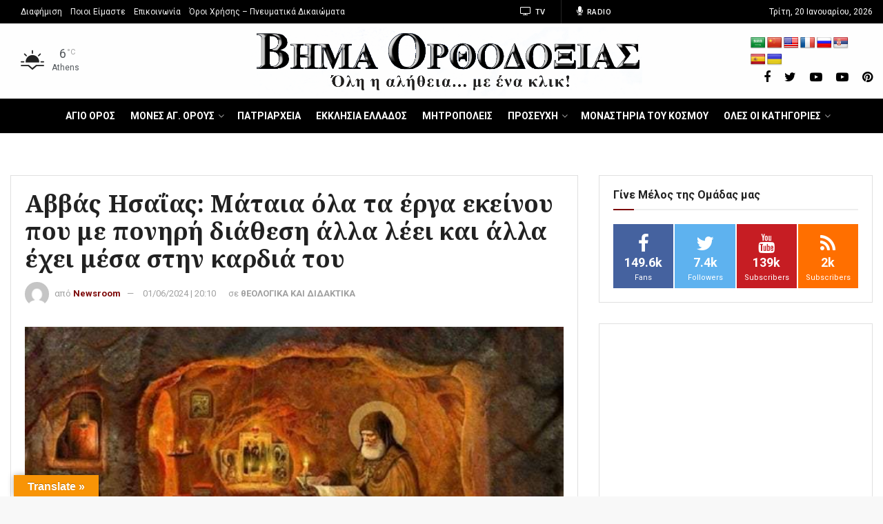

--- FILE ---
content_type: text/html; charset=utf-8
request_url: https://www.google.com/recaptcha/api2/aframe
body_size: 269
content:
<!DOCTYPE HTML><html><head><meta http-equiv="content-type" content="text/html; charset=UTF-8"></head><body><script nonce="48J5KOHHYvBG2KxiqKffnA">/** Anti-fraud and anti-abuse applications only. See google.com/recaptcha */ try{var clients={'sodar':'https://pagead2.googlesyndication.com/pagead/sodar?'};window.addEventListener("message",function(a){try{if(a.source===window.parent){var b=JSON.parse(a.data);var c=clients[b['id']];if(c){var d=document.createElement('img');d.src=c+b['params']+'&rc='+(localStorage.getItem("rc::a")?sessionStorage.getItem("rc::b"):"");window.document.body.appendChild(d);sessionStorage.setItem("rc::e",parseInt(sessionStorage.getItem("rc::e")||0)+1);localStorage.setItem("rc::h",'1768905169335');}}}catch(b){}});window.parent.postMessage("_grecaptcha_ready", "*");}catch(b){}</script></body></html>